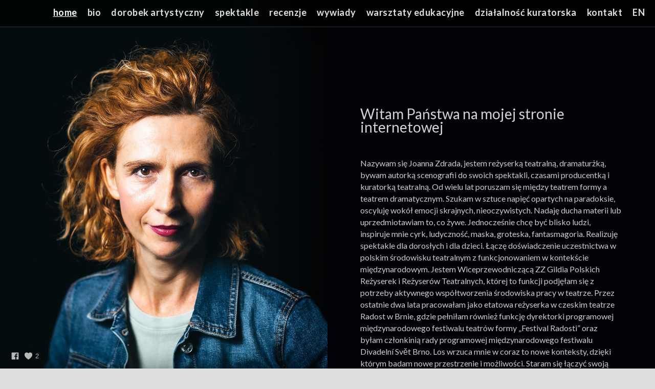

--- FILE ---
content_type: text/html; charset=UTF-8
request_url: https://www.joannazdrada.com/balloonists/
body_size: 8338
content:
<!doctype html>
<html lang="en" site-body ng-controller="baseController" prefix="og: http://ogp.me/ns#">
<head>
        <title>Balloonists</title>
    <base href="/">
    <meta charset="UTF-8">
    <meta http-equiv="X-UA-Compatible" content="IE=edge,chrome=1">
    <meta name="viewport" content="width=device-width, initial-scale=1">

    <link rel="manifest" href="/manifest.webmanifest">

	
    <meta name="keywords" content="joannazdrada.com, Balloonists, ">
    <meta name="generator" content="joannazdrada.com">
    <meta name="author" content="joannazdrada.com">

    <meta itemprop="name" content="Balloonists">
    <meta itemprop="url" content="https://www.joannazdrada.com/balloonists/">

    <link rel="alternate" type="application/rss+xml" title="RSS Balloonists" href="/extra/rss" />
    <!-- Open Graph data -->
    <meta property="og:title" name="title" content="Balloonists">

	
    <meta property="og:site_name" content="www.joannazdrada.com">
    <meta property="og:url" content="https://www.joannazdrada.com/balloonists/">
    <meta property="og:type" content="website">

            <!--    This part will not change dynamically: except for Gallery image-->

    <meta property="og:image" content="https://dkemhji6i1k0x.cloudfront.net/000_clients/278309/page/278309xRGfakyD.jpg">
    <meta property="og:image:height" content="787">
    <meta property="og:image:width" content="1181">

    
    <meta property="fb:app_id" content="291101395346738">

    <!-- Twitter Card data -->
    <meta name="twitter:url" content="https://www.joannazdrada.com/balloonists/">
    <meta name="twitter:title" content="Balloonists">

	
	<meta name="twitter:site" content="www.joannazdrada.com">
    <meta name="twitter:creator" content="joannazdrada.com">

    <link rel="dns-prefetch" href="https://cdn.portfolioboxdns.com">

    	
    <link rel="icon" href="https://cdn.portfolioboxdns.com/pb3/application/_img/app/favicon.png" type="image/png"/>
    <link rel="shortcut icon" href="https://cdn.portfolioboxdns.com/pb3/application/_img/app/favicon.png" type="image/png" />
    

	<!-- sourcecss -->
<link rel="stylesheet" href="https://cdn.portfolioboxdns.com/pb3/application/_output/pb.out.front.ver.1764936980995.css" />
<!-- /sourcecss -->

    

</head>
<body id="pb3-body" pb-style="siteBody.getStyles()" style="visibility: hidden;" ng-cloak class="{{siteBody.getClasses()}}" data-rightclick="{{site.EnableRightClick}}" data-imgshadow="{{site.ThumbDecorationHasShadow}}" data-imgradius="{{site.ThumbDecorationBorderRadius}}"  data-imgborder="{{site.ThumbDecorationBorderWidth}}">

<img ng-if="site.LogoDoUseFile == 1" ng-src="{{site.LogoFilePath}}" alt="" style="display:none;">

<pb-scrol-to-top></pb-scrol-to-top>

<div class="containerNgView" ng-view autoscroll="true" page-font-helper></div>

<div class="base" ng-cloak>
    <div ng-if="base.popup.show" class="popup">
        <div class="bg" ng-click="base.popup.close()"></div>
        <div class="content basePopup">
            <div ng-include="base.popup.view"></div>
        </div>
    </div>
</div>

<logout-front></logout-front>

<script src="https://cdn.portfolioboxdns.com/pb3/application/_output/3rd.out.front.ver.js"></script>

<!-- sourcejs -->
<script src="https://cdn.portfolioboxdns.com/pb3/application/_output/pb.out.front.ver.1764936980995.js"></script>
<!-- /sourcejs -->

    <script>
        $(function(){
            $(document).on("contextmenu",function(e){
                return false;
            });
            $("body").on('mousedown',"img",function(){
                return false;
            });
            document.body.style.webkitTouchCallout='none';

	        $(document).on("dragstart", function() {
		        return false;
	        });
        });
    </script>
	<style>
		img {
			user-drag: none;
			user-select: none;
			-moz-user-select: none;
			-webkit-user-drag: none;
			-webkit-user-select: none;
			-ms-user-select: none;
		}
		[data-role="mobile-body"] .type-galleries main .gallery img{
			pointer-events: none;
		}
	</style>

<script>
    var isLoadedFromServer = true;
    var seeLiveMobApp = "";

    if(seeLiveMobApp == true || seeLiveMobApp == 1){
        if(pb.utils.isMobile() == true){
            pbAng.isMobileFront = seeLiveMobApp;
        }
    }
    var serverData = {
        siteJson : {"Guid":"199m88HxcA5yAn","Id":278309,"Url":"joannazdrada.com","IsUnpublished":0,"SecondaryUrl":"zdrada.portfoliobox.net","AccountType":1,"LanguageId":0,"IsSiteLocked":0,"MetaValidationTag":null,"CustomCss":"","CustomHeaderBottom":null,"CustomBodyBottom":"","MobileLogoText":"www.joannazdrada.com","MobileMenuBoxColor":"#000000","MobileLogoDoUseFile":0,"MobileLogoFileName":null,"MobileLogoFileHeight":null,"MobileLogoFileWidth":null,"MobileLogoFileNameS3Id":0,"MobileLogoFilePath":null,"MobileLogoFontFamily":"'Quicksand', sans-serif","MobileLogoFontSize":"8px","MobileLogoFontVariant":"regular","MobileLogoFontColor":"#f9faf7","MobileMenuFontFamily":"'Lato', sans-serif","MobileMenuFontSize":"8px","MobileMenuFontVariant":700,"MobileMenuFontColor":"#dddfe0","MobileMenuIconColor":"#dddfe0","SiteTitle":"www.joannazdrada.com","SeoKeywords":"","SeoDescription":"","ShowSocialMediaLinks":1,"SocialButtonStyle":1,"SocialButtonColor":"#b8b8b8","SocialShowShareButtons":0,"SocialFacebookShareUrl":null,"SocialFacebookUrl":"https:\/\/www.facebook.com\/joanna.z.biel","SocialTwitterUrl":null,"SocialFlickrUrl":null,"SocialLinkedInUrl":null,"SocialGooglePlusUrl":null,"SocialPinterestUrl":null,"SocialInstagramUrl":null,"SocialBlogUrl":null,"SocialFollowButton":0,"SocialFacebookPicFileName":null,"SocialHideLikeButton":null,"SocialFacebookPicFileNameS3Id":0,"SocialFacebookPicFilePath":null,"BgImagePosition":1,"BgUseImage":0,"BgColor":"#dedede","BgFileName":null,"BgFileWidth":null,"BgFileHeight":null,"BgFileNameS3Id":0,"BgFilePath":null,"BgBoxColor":"#242424","LogoDoUseFile":0,"LogoText":"","LogoFileName":null,"LogoFileHeight":null,"LogoFileWidth":null,"LogoFileNameS3Id":0,"LogoFilePath":null,"LogoDisplayHeight":null,"LogoFontFamily":"'Quicksand', sans-serif","LogoFontVariant":"regular","LogoFontSize":"13px","LogoFontColor":"#787878","LogoFontSpacing":null,"LogoFontUpperCase":null,"ActiveMenuFontIsUnderline":1,"ActiveMenuFontIsItalic":0,"ActiveMenuFontIsBold":1,"ActiveMenuFontColor":"#ffffff","HoverMenuFontIsUnderline":1,"HoverMenuFontIsItalic":0,"HoverMenuFontIsBold":0,"HoverMenuBackgroundColor":"transparent","ActiveMenuBackgroundColor":"transparent","MenuFontFamily":"'Lato', sans-serif","MenuFontVariant":700,"MenuFontSize":"18px","MenuFontColor":"#dddfe0","MenuFontColorHover":"#ffffff","MenuBoxColor":"#000000","MenuBoxBorder":1,"MenuFontSpacing":"2px","MenuFontUpperCase":0,"H1FontFamily":"'Lato', sans-serif","H1FontVariant":300,"H1FontColor":"#c2c2c2","H1FontSize":"14px","H1Spacing":"-3px","H1UpperCase":null,"H2FontFamily":"'Lato', sans-serif","H2FontVariant":300,"H2FontColor":"#bababa","H2FontSize":"18px","H2Spacing":null,"H2UpperCase":null,"H3FontFamily":"'Lato', sans-serif","H3FontVariant":300,"H3FontColor":"#c9c9c9","H3FontSize":"16px","H3Spacing":"-1px","H3UpperCase":null,"PFontFamily":"'Lato', sans-serif","PFontVariant":"regular","PFontColor":"#b8b8b8","PFontSize":"18px","PLineHeight":"22px","PLinkColor":"#a6a6a6","PLinkColorHover":"#ffffff","PSpacing":null,"PUpperCase":null,"ListFontFamily":"'Lato', sans-serif","ListFontVariant":700,"ListFontColor":"#e6e6e6","ListFontSize":"16px","ListSpacing":null,"ListUpperCase":null,"ButtonColor":"#6b6b61","ButtonHoverColor":"#52524a","ButtonTextColor":"#ffffff","SiteWidth":0,"ImageQuality":null,"DznLayoutGuid":5,"DsnLayoutViewFile":"top01","DsnLayoutTitle":"top01","DsnLayoutType":"wide","DsnMobileLayoutGuid":9,"DsnMobileLayoutViewFile":"mobilemenu09","DsnMobileLayoutTitle":"mobilemenu09","FaviconFileNameS3Id":0,"FaviconFileName":null,"FaviconFilePath":null,"ThumbDecorationBorderRadius":null,"ThumbDecorationBorderWidth":null,"ThumbDecorationBorderColor":"#000000","ThumbDecorationHasShadow":0,"MobileLogoDisplayHeight":"0px","IsFooterActive":0,"FooterContent":null,"MenuIsInfoBoxActive":0,"MenuInfoBoxText":"","MenuImageFileName":null,"MenuImageFileNameS3Id":null,"MenuImageFilePath":null,"FontCss":"<link id='sitefonts' href='https:\/\/fonts.googleapis.com\/css?subset=latin,latin-ext,greek,cyrillic&family=Lato:700%2C300%2Cregular|Quicksand:regular' rel='stylesheet' type='text\/css'>","ShopSettings":{"Guid":"278309YgTUFk7j","SiteId":278309,"ShopName":null,"Email":null,"ResponseSubject":null,"ResponseEmail":null,"ReceiptNote":null,"PaymentMethod":null,"InvoiceDueDays":30,"HasStripeUserData":null,"Address":null,"Zip":null,"City":null,"CountryCode":null,"OrgNr":null,"PayPalEmail":null,"Currency":null,"ShippingInfo":null,"ReturnPolicy":null,"TermsConditions":null,"ShippingRegions":[],"TaxRegions":[]},"UserTranslatedText":{"Guid":"278309mJDgVBet","SiteId":278309,"Message":"Message","YourName":"Your Name","EnterTheLetters":"Enter The Letters","Send":"Send","ThankYou":"Thank You","Refresh":"Refresh","Follow":"Follow","Comment":"Comment","Share":"Share","CommentOnPage":"Comment On Page","ShareTheSite":"Share The Site","ShareThePage":"Share The Page","AddToCart":"Add to cart","ItemWasAddedToTheCart":"The item was added to the cart","Item":"Item","YourCart":"Your cart","YourInfo":"Your info","Quantity":"Quantity","Product":"Product","ItemInCart":"Item In Cart","BillingAddress":"Billing Address","ShippingAddress":"Shipping Address","OrderSummary":"Order Summary","ProceedToPay":"Proceed To Payment","Payment":"Payment","CardPayTitle":"Credit card information","PaypalPayTitle":"This shop uses paypal to process your payment","InvoicePayTitle":"This shop uses invoice to collect your payment","ProceedToPaypal":"Proceed to paypal to pay","ConfirmInvoice":"Confirm and receive invoice","NameOnCard":"Name on card","APrice":"A Price","Options":"Options","SelectYourCountry":"Select your country","Remove":"Remove","NetPrice":"Net price","Vat":"Vat","ShippingCost":"Shipping cost","TotalPrice":"Total price","Name":"Name","Address":"Address","Zip":"Zip","City":"City","State":"State\/Province","Country":"Country","Email":"Email","Phone":"Phone","ShippingInfo":"Shipping info","Checkout":"Checkout","Organization":"Organization","DescriptionOrder":"Description","InvoiceDate":"Invoice Date","ReceiptDate":"Receipt Date","AmountDue":"Amount Due","AmountPaid":"Amount Paid","ConfirmAndCheckout":"Confirm and checkout","Back":"Back","Pay":"Pay","ClickToPay":"Click to pay","AnErrorHasOccurred":"An error has occurred","PleaseContactUs":"Please contact us","Receipt":"Receipt","Print":"Print","Date":"Date","OrderNr":"Order nr","PayedWith":"Payed with","Seller":"Seller","HereIsYourReceipt":"Here is your receipt","AcceptTheTerms":"I accept the terms & refund policy","Unsubscribe":"Unsubscribe","ViewThisOnline":"View This Online","Price":"Price","SubTotal":"Subtotal","Tax":"Tax","OrderCompleteMessage":"Please download your receipt.","DownloadReceipt":"Download Receipt","ReturnTo":"Return to site","ItemPurchasedFrom":"items was purchased from","SameAs":"Same As","SoldOut":"SOLD OUT","ThisPageIsLocked":"This page is locked","Invoice":"Invoice","BillTo":"Bill to:","Ref":"Reference no.","DueDate":"Due date","Notes":"Notes:","CookieMessage":"We are using cookies to give you the best experience on our site. By continuing to use this website you are agreeing to the use of cookies.","CompleteOrder":"Thank you for your order!","Prev":"Previous","Next":"Next","Tags":"Tags","Description":"Description","Educations":"Education","Experiences":"Experience","Awards":"Awards","Exhibitions":"Exhibitions","Skills":"Skills","Interests":"Interests","Languages":"Languages","Contacts":"Contacts","Present":"Present","created_at":"2015-03-16 17:43:23","updated_at":"2019-01-10 14:08:23"},"GoogleAnalyticsSnippet":"","GoogleAnalyticsObjects":null,"EnableRightClick":null,"EnableCookie":0,"EnableRSS":null,"SiteBGThumb":null,"ClubType":null,"ClubMemberAtSiteId":null,"ProfileImageFileName":null,"ProfileImageS3Id":null,"CoverImageFileName":null,"CoverImageS3Id":null,"ProfileImageFilePath":null,"CoverImageFilePath":null,"StandardBgImage":13,"NrOfProLikes":2,"NrOfFreeLikes":0,"NrOfLikes":2,"ClientCountryCode":"PL","HasRequestedSSLCert":3,"CertNextUpdateDate":1729534735,"IsFlickrWizardComplete":null,"FlickrNsId":null,"SignUpAccountType":null,"created_at":1426524203000},
        pageJson : {"Guid":"2783094MoUhX5C","PageTitle":"Balloonists","Uri":"balloonists","IsStartPage":0,"IsFavorite":0,"IsUnPublished":0,"IsPasswordProtected":0,"SeoDescription":"","BlockContent":"<span id=\"VERIFY_2783094MoUhX5C_HASH\" class=\"DO_NOT_REMOVE_OR_COPY_AND_KEEP_IT_TOP ng-scope\" style=\"display:none;width:0;height:0;position:fixed;top:-10px;z-index:-10\"><\/span>\n<div class=\"row ng-scope\" id=\"IZZJDKVXU\">\n<div class=\"column\" id=\"ECTYAGEXD\">\n<div class=\"block\" id=\"KDGKWONJW\">\n<div class=\"text tt2 cke_editable_inline cke_contents_ltr\" style=\"position: relative;\" title=\"Edytor tekstu sformatowanego, editor23\" contenteditable=\"false\"><hr>\n<p><span style=\"font-size:14px\">S. Szwarc, J. Zdrada<\/span><\/p>\n\n<p><span style=\"font-size:24px\"><strong>Balloonists<\/strong><\/span><\/p>\n\n<p>&nbsp;<\/p>\n\n<p><span style=\"font-size:14px\">City Theatre Miniatura<\/span><\/p>\n\n<p>&nbsp;<\/p>\n\n<p><span style=\"font-size:14px\"><strong>Script:<\/strong>&nbsp;Sandra Szwarc, Joanna Zdrada<br>\n<strong>Director:<\/strong> Joanna Zdrada<br>\n<strong>Set design and puppets:<\/strong>&nbsp;Justyna Bernadetta Banasiak<br>\n<strong>Music:<\/strong> Adrian Jerzy Amrugiewicz<\/span><br>\n&nbsp;<\/p>\n\n<p><span style=\"font-size:14px\"><strong>Cast:<\/strong><br>\nZofia Nather<br>\nAndrzej \u017bak<br>\nMagdalena \u017buli\u0144ska<\/span><\/p>\n<\/div>\n<span class=\"movehandle\"><\/span><span class=\"confhandle\"><\/span>\n<\/div>\n<\/div>\n<\/div>\n\n","DescriptionPosition":2,"ListImageMargin":"10px","ListImageSize":2,"BgImage":"background-colour-a13bf6.jpg","BgImageHeight":1280,"BgImageWidth":1920,"BgImagePosition":0,"BgImageS3LocationId":0,"PageBGThumb":1,"AddedToClubId":1,"DznTemplateGuid":360,"DsnTemplateType":"galleries","DsnTemplateSubGroup":"horizontals","DsnTemplatePartDirective":"part-gallery-thumb","DsnTemplateViewFile":"horizontalnew","DsnTemplateProperties":[{"type":"main-text-prop","position":"contentPanel"},{"type":"main-text-position-prop","position":"displaySettings","settings":{"enablePreStyle":0}},{"type":"gallery-prop","position":"contentPanel"},{"type":"image-size-prop","position":"displaySettings"},{"type":"image-margin-prop","position":"displaySettings"},{"type":"show-list-text-prop","position":"displaySettings"},{"type":"listtext-position-prop","position":"displaySettings"}],"DsnTemplateHasPicview":1,"DsnTemplateIsCustom":null,"DsnTemplateCustomTitle":null,"DsnTemplateCustomHtml":"","DsnTemplateCustomCss":"","DsnTemplateCustomJs":"","DznPicviewGuid":10,"DsnPicviewSettings":{"ShowTextPosition":1,"ShowEffect":1,"ShowTiming":1,"ShowPauseTiming":1},"DsnPicviewViewFile":"lightbox","DsnPicViewIsLinkable":0,"Picview":{"Fx":"fade","Timing":10000,"PauseTiming":1,"TextPosition":0,"BgSize":null},"DoShowGalleryItemListText":1,"FirstGalleryItemGuid":"278309xRGfakyD","GalleryItems":[{"Guid":"278309xRGfakyD","SiteId":278309,"PageGuid":"2783094MoUhX5C","FileName":"278309xRGfakyD.jpg","S3LocationId":2,"VideoThumbUrl":null,"VideoUrl":null,"VideoItemGuid":null,"Height":787,"Width":1181,"Idx":0,"ListText":"","TextContent":""},{"Guid":"2783099FziVjk8","SiteId":278309,"PageGuid":"2783094MoUhX5C","FileName":"2783099FziVjk8.jpg","S3LocationId":2,"VideoThumbUrl":null,"VideoUrl":null,"VideoItemGuid":null,"Height":919,"Width":613,"Idx":1,"ListText":"","TextContent":""},{"Guid":"278309Qn5ancpZ","SiteId":278309,"PageGuid":"2783094MoUhX5C","FileName":"278309Qn5ancpZ.jpg","S3LocationId":2,"VideoThumbUrl":null,"VideoUrl":null,"VideoItemGuid":null,"Height":788,"Width":1181,"Idx":2,"ListText":"","TextContent":""},{"Guid":"278309w3uidFgV","SiteId":278309,"PageGuid":"2783094MoUhX5C","FileName":"278309w3uidFgV.jpg","S3LocationId":2,"VideoThumbUrl":null,"VideoUrl":null,"VideoItemGuid":null,"Height":787,"Width":1181,"Idx":3,"ListText":"","TextContent":""},{"Guid":"278309gCn7ZQrq","SiteId":278309,"PageGuid":"2783094MoUhX5C","FileName":"278309gCn7ZQrq.jpg","S3LocationId":2,"VideoThumbUrl":null,"VideoUrl":null,"VideoItemGuid":null,"Height":787,"Width":1181,"Idx":4,"ListText":"","TextContent":""},{"Guid":"278309TIKbKppo","SiteId":278309,"PageGuid":"2783094MoUhX5C","FileName":"278309TIKbKppo.jpg","S3LocationId":2,"VideoThumbUrl":null,"VideoUrl":null,"VideoItemGuid":null,"Height":790,"Width":1181,"Idx":5,"ListText":"","TextContent":""},{"Guid":"278309EqIFA79q","SiteId":278309,"PageGuid":"2783094MoUhX5C","FileName":"278309EqIFA79q.jpg","S3LocationId":2,"VideoThumbUrl":null,"VideoUrl":null,"VideoItemGuid":null,"Height":786,"Width":1181,"Idx":6,"ListText":"","TextContent":""},{"Guid":"2783093orH3oAd","SiteId":278309,"PageGuid":"2783094MoUhX5C","FileName":"2783093orH3oAd.jpg","S3LocationId":2,"VideoThumbUrl":null,"VideoUrl":null,"VideoItemGuid":null,"Height":787,"Width":1181,"Idx":7,"ListText":"","TextContent":""},{"Guid":"278309LByACHC7","SiteId":278309,"PageGuid":"2783094MoUhX5C","FileName":"278309LByACHC7.jpg","S3LocationId":2,"VideoThumbUrl":null,"VideoUrl":null,"VideoItemGuid":null,"Height":787,"Width":1181,"Idx":8,"ListText":"","TextContent":""},{"Guid":"27830929SJfQrO","SiteId":278309,"PageGuid":"2783094MoUhX5C","FileName":"27830929SJfQrO.jpg","S3LocationId":2,"VideoThumbUrl":null,"VideoUrl":null,"VideoItemGuid":null,"Height":789,"Width":1181,"Idx":9,"ListText":"","TextContent":""},{"Guid":"278309hRdznEl2","SiteId":278309,"PageGuid":"2783094MoUhX5C","FileName":"278309hRdznEl2.jpg","S3LocationId":2,"VideoThumbUrl":null,"VideoUrl":null,"VideoItemGuid":null,"Height":790,"Width":1181,"Idx":10,"ListText":"","TextContent":""},{"Guid":"278309U6Df6Y6r","SiteId":278309,"PageGuid":"2783094MoUhX5C","FileName":"278309U6Df6Y6r.jpg","S3LocationId":2,"VideoThumbUrl":null,"VideoUrl":null,"VideoItemGuid":null,"Height":923,"Width":615,"Idx":11,"ListText":"","TextContent":""}],"Slideshow":{"Fx":null,"Timing":10000,"PauseTiming":0,"TextPosition":0,"BgSize":null},"AddedToExpo":0,"FontCss":"","CreatedAt":"2020-05-09 10:12:05"},
        menuJson : [{"Guid":"27830915254EuBa","SiteId":278309,"PageGuid":"27830915254EMe2","Title":"home","Url":"home","Target":"_self","ListOrder":0,"ParentGuid":null,"created_at":"2015-09-12 14:33:08","updated_at":"2023-02-17 19:20:32","Children":[]},{"Guid":"27830915351SUDB","SiteId":278309,"PageGuid":"27830915351bf6Z","Title":"bio","Url":"bio54","Target":"_self","ListOrder":1,"ParentGuid":null,"created_at":"2015-12-18 13:34:25","updated_at":"2023-02-17 19:20:32","Children":[]},{"Guid":"278309lZFBmIKz","SiteId":278309,"PageGuid":"278309Ggaq9whV","Title":"dorobek artystyczny","Url":"\/dorobekartystyczny","Target":"_self","ListOrder":2,"ParentGuid":null,"created_at":"2023-01-31 18:48:22","updated_at":"2023-02-17 19:20:32","Children":[]},{"Guid":"2783091574g8NY","SiteId":278309,"PageGuid":"27830915741pOR","Title":"spektakle","Url":"spektakle","Target":"_self","ListOrder":3,"ParentGuid":null,"created_at":"2015-03-16 18:06:51","updated_at":"2023-02-17 19:20:32","Children":[]},{"Guid":"278309jRqlhG9q","SiteId":278309,"PageGuid":"27830915331HMUe","Title":"recenzje","Url":"\/recenzje","Target":"_self","ListOrder":4,"ParentGuid":null,"created_at":"2023-02-03 11:35:39","updated_at":"2023-02-17 19:20:32","Children":[]},{"Guid":"27830915332Miyn","SiteId":278309,"PageGuid":"278309153325ttV","Title":"wywiady","Url":"wywiady88","Target":"_self","ListOrder":5,"ParentGuid":null,"created_at":"2015-11-29 11:49:53","updated_at":"2023-02-17 19:20:32","Children":[]},{"Guid":"2783091645Hg6g","SiteId":278309,"PageGuid":"2783091645m4lg","Title":"warsztaty edukacyjne","Url":"warsztaty-edukacyjne","Target":"_self","ListOrder":6,"ParentGuid":null,"created_at":"2016-02-15 06:22:31","updated_at":"2023-02-17 19:19:02","Children":[]},{"Guid":"2783099R4Il8G1","SiteId":278309,"PageGuid":"278309rq1QL00z","Title":"dzia\u0142alno\u015b\u0107 kuratorska","Url":"\/dziaanokuratorska","Target":"_self","ListOrder":7,"ParentGuid":null,"created_at":"2024-02-28 21:52:15","updated_at":"2024-02-28 22:00:46","Children":[]},{"Guid":"278309153373Zcl","SiteId":278309,"PageGuid":"27830915337039v","Title":"kontakt","Url":"kontakt","Target":"_self","ListOrder":8,"ParentGuid":null,"created_at":"2015-12-04 18:59:29","updated_at":"2024-02-28 22:00:46","Children":[]},{"Guid":"278309QrFvLnnX","SiteId":278309,"PageGuid":"278309cblbEL4O","Title":"EN","Url":"\/menuen","Target":"_self","ListOrder":9,"ParentGuid":null,"created_at":"2020-08-30 15:06:01","updated_at":"2024-02-28 22:00:46","Children":[{"Guid":"27830915351oGLc","SiteId":278309,"PageGuid":"27830915351XZGs","Title":"bio","Url":"bio","Target":"_self","ListOrder":0,"ParentGuid":"278309QrFvLnnX","created_at":"2015-12-18 16:26:33","updated_at":"2023-02-09 22:00:41","Children":[]},{"Guid":"278309vbe4uayq","SiteId":278309,"PageGuid":"278309N2Usz3zt","Title":"works","Url":"\/works","Target":"_self","ListOrder":1,"ParentGuid":"278309QrFvLnnX","created_at":"2023-02-10 09:47:07","updated_at":"2023-02-10 09:47:51","Children":[]},{"Guid":"278309n3xp5fpM","SiteId":278309,"PageGuid":"27830915329Opjd","Title":"spectacles","Url":"\/spectacles","Target":"_self","ListOrder":2,"ParentGuid":"278309QrFvLnnX","created_at":"2023-02-04 10:40:15","updated_at":"2023-02-17 19:19:02","Children":[]},{"Guid":"2783091656fJ5B","SiteId":278309,"PageGuid":"2783091656GZik","Title":"reviews","Url":"reviews31","Target":"_self","ListOrder":3,"ParentGuid":"278309QrFvLnnX","created_at":"2016-02-26 16:14:43","updated_at":"2023-02-17 19:19:02","Children":[]},{"Guid":"27830916451Lmx","SiteId":278309,"PageGuid":"2783091645ifgo","Title":"cultural management","Url":"educational-workshops","Target":"_self","ListOrder":4,"ParentGuid":"278309QrFvLnnX","created_at":"2016-02-15 06:25:51","updated_at":"2024-02-28 22:00:46","Children":[]},{"Guid":"27830915337rWqj","SiteId":278309,"PageGuid":"27830915337zJaf","Title":"contact","Url":"contact","Target":"_self","ListOrder":5,"ParentGuid":"278309QrFvLnnX","created_at":"2015-12-04 19:02:26","updated_at":"2024-02-28 22:00:46","Children":[]}]}],
        timestamp: 1757187927,
        resourceVer: 379,
        frontDictionaryJson: {"common":{"text404":"The page you are looking for does not exist!","noStartPage":"You don't have a start page","noStartPageText1":"Use any page as your start page or create a new page.","noStartPageText2":"How do I use an an existing page as my start page?","noStartPageText3":"- Click on PAGES (In the admin panel to the right)","noStartPageText4":"- Click on the page you want to have as your start page.","noStartPageText5":"- Toggle the Start page switch.","noStartPage2":"This website doesn't have any start page","loginAt":"Login at","toManage":"to manage the website.","toAddContent":"to add content.","noContent1":"Create your first page","noContent11":"Create your first page","noContent111":"Click on New Page","noContent2":"Click on <span>new page<\/span> to add your content to galleries, blogs, e-commerce and much more","noContent":"This website doesn't have any content","onlinePortfolioWebsite":"Online portfolio website","addToCartMessage":"The item has been added to your cart","iaccepthe":"I accept the","termsandconditions":"terms & conditions","andthe":"and the","returnpolicy":"return policy","admin":"Admin","back":"Back","edit":"Edit","appreciate":"Appreciate","portfolioboxLikes":"Portfoliobox Likes","like":"Like","youCanOnlyLikeOnce":"You can only like once","search":"Search","blog":"Blog","allow":"Allow","allowNecessary":"Allow Necessary","leaveWebsite":"Leave Website"},"monthName":{"january":"January","february":"February","march":"March","april":"April","may":"May","june":"June","july":"July","august":"August","september":"September","october":"October","november":"November","december":"December"}}    };

    var allowinfscroll = "false";
    allowinfscroll = (allowinfscroll == undefined) ? true : (allowinfscroll == 'true') ? true : false;

    var isAdmin = false;
    var addScroll = false;
    var expTimer = false;

    $('body').css({
        visibility: 'visible'
    });

    pb.initializer.start(serverData,isAdmin,function(){
        pbAng.App.start();
    });

    //add for custom JS
    var tempObj = {};
</script>

<script>
    window.pb_analytic = {
        ver: 3,
        s_id: (pb && pb.data && pb.data.site) ? pb.data.site.Id : 0,
        h_s_id: "c23c6d6388c64b252f8ee36e462d9e1e",
    }
</script>
<script defer src="https://cdn.portfolioboxdns.com/0000_static/app/analytics.min.js"></script>


<!--<script type="text/javascript" src="https://maps.google.com/maps/api/js?sensor=true"></script>-->


                    <script type="application/ld+json">
                    {
                        "@context": "https://schema.org/",
                        "@type": "WebSite",
                        "url": "https://www.joannazdrada.com/balloonists",
                        "name": "www.joannazdrada.com",
                        "description": "",
                        "publisher": "www.joannazdrada.com"
                    }
                    </script>
                
                        <script type="application/ld+json">
                        {
                            "@context": "https://schema.org/",
                            "@type": "CreativeWork",
                            "url": "https://www.joannazdrada.com/balloonists",
                        "image":[
                                {
                                    "@type": "ImageObject",
                                    "image": "https://dkemhji6i1k0x.cloudfront.net/000_clients/278309/page/278309xRGfakyD.jpg",
                                    "contentUrl": "https://dkemhji6i1k0x.cloudfront.net/000_clients/278309/page/278309xRGfakyD.jpg",
                                    "description": "No Description",
                                    "name": "Balloonists",
                                    "height": "787",
                                    "width": "1181"
                                }
                                ,
                                {
                                    "@type": "ImageObject",
                                    "image": "https://dkemhji6i1k0x.cloudfront.net/000_clients/278309/page/2783099FziVjk8.jpg",
                                    "contentUrl": "https://dkemhji6i1k0x.cloudfront.net/000_clients/278309/page/2783099FziVjk8.jpg",
                                    "description": "No Description",
                                    "name": "Balloonists",
                                    "height": "919",
                                    "width": "613"
                                }
                                ,
                                {
                                    "@type": "ImageObject",
                                    "image": "https://dkemhji6i1k0x.cloudfront.net/000_clients/278309/page/278309Qn5ancpZ.jpg",
                                    "contentUrl": "https://dkemhji6i1k0x.cloudfront.net/000_clients/278309/page/278309Qn5ancpZ.jpg",
                                    "description": "No Description",
                                    "name": "Balloonists",
                                    "height": "788",
                                    "width": "1181"
                                }
                                ,
                                {
                                    "@type": "ImageObject",
                                    "image": "https://dkemhji6i1k0x.cloudfront.net/000_clients/278309/page/278309w3uidFgV.jpg",
                                    "contentUrl": "https://dkemhji6i1k0x.cloudfront.net/000_clients/278309/page/278309w3uidFgV.jpg",
                                    "description": "No Description",
                                    "name": "Balloonists",
                                    "height": "787",
                                    "width": "1181"
                                }
                                ,
                                {
                                    "@type": "ImageObject",
                                    "image": "https://dkemhji6i1k0x.cloudfront.net/000_clients/278309/page/278309gCn7ZQrq.jpg",
                                    "contentUrl": "https://dkemhji6i1k0x.cloudfront.net/000_clients/278309/page/278309gCn7ZQrq.jpg",
                                    "description": "No Description",
                                    "name": "Balloonists",
                                    "height": "787",
                                    "width": "1181"
                                }
                                ,
                                {
                                    "@type": "ImageObject",
                                    "image": "https://dkemhji6i1k0x.cloudfront.net/000_clients/278309/page/278309TIKbKppo.jpg",
                                    "contentUrl": "https://dkemhji6i1k0x.cloudfront.net/000_clients/278309/page/278309TIKbKppo.jpg",
                                    "description": "No Description",
                                    "name": "Balloonists",
                                    "height": "790",
                                    "width": "1181"
                                }
                                ,
                                {
                                    "@type": "ImageObject",
                                    "image": "https://dkemhji6i1k0x.cloudfront.net/000_clients/278309/page/278309EqIFA79q.jpg",
                                    "contentUrl": "https://dkemhji6i1k0x.cloudfront.net/000_clients/278309/page/278309EqIFA79q.jpg",
                                    "description": "No Description",
                                    "name": "Balloonists",
                                    "height": "786",
                                    "width": "1181"
                                }
                                ,
                                {
                                    "@type": "ImageObject",
                                    "image": "https://dkemhji6i1k0x.cloudfront.net/000_clients/278309/page/2783093orH3oAd.jpg",
                                    "contentUrl": "https://dkemhji6i1k0x.cloudfront.net/000_clients/278309/page/2783093orH3oAd.jpg",
                                    "description": "No Description",
                                    "name": "Balloonists",
                                    "height": "787",
                                    "width": "1181"
                                }
                                ,
                                {
                                    "@type": "ImageObject",
                                    "image": "https://dkemhji6i1k0x.cloudfront.net/000_clients/278309/page/278309LByACHC7.jpg",
                                    "contentUrl": "https://dkemhji6i1k0x.cloudfront.net/000_clients/278309/page/278309LByACHC7.jpg",
                                    "description": "No Description",
                                    "name": "Balloonists",
                                    "height": "787",
                                    "width": "1181"
                                }
                                ,
                                {
                                    "@type": "ImageObject",
                                    "image": "https://dkemhji6i1k0x.cloudfront.net/000_clients/278309/page/27830929SJfQrO.jpg",
                                    "contentUrl": "https://dkemhji6i1k0x.cloudfront.net/000_clients/278309/page/27830929SJfQrO.jpg",
                                    "description": "No Description",
                                    "name": "Balloonists",
                                    "height": "789",
                                    "width": "1181"
                                }
                                ,
                                {
                                    "@type": "ImageObject",
                                    "image": "https://dkemhji6i1k0x.cloudfront.net/000_clients/278309/page/278309hRdznEl2.jpg",
                                    "contentUrl": "https://dkemhji6i1k0x.cloudfront.net/000_clients/278309/page/278309hRdznEl2.jpg",
                                    "description": "No Description",
                                    "name": "Balloonists",
                                    "height": "790",
                                    "width": "1181"
                                }
                                ,
                                {
                                    "@type": "ImageObject",
                                    "image": "https://dkemhji6i1k0x.cloudfront.net/000_clients/278309/page/278309U6Df6Y6r.jpg",
                                    "contentUrl": "https://dkemhji6i1k0x.cloudfront.net/000_clients/278309/page/278309U6Df6Y6r.jpg",
                                    "description": "No Description",
                                    "name": "Balloonists",
                                    "height": "923",
                                    "width": "615"
                                }
                                ]
                    }
                    </script>
                    
<script src="https://www.google.com/recaptcha/api.js?render=explicit" defer></script>

</body>
<return-to-mobile-app></return-to-mobile-app>
<public-cookie></public-cookie>
</html>